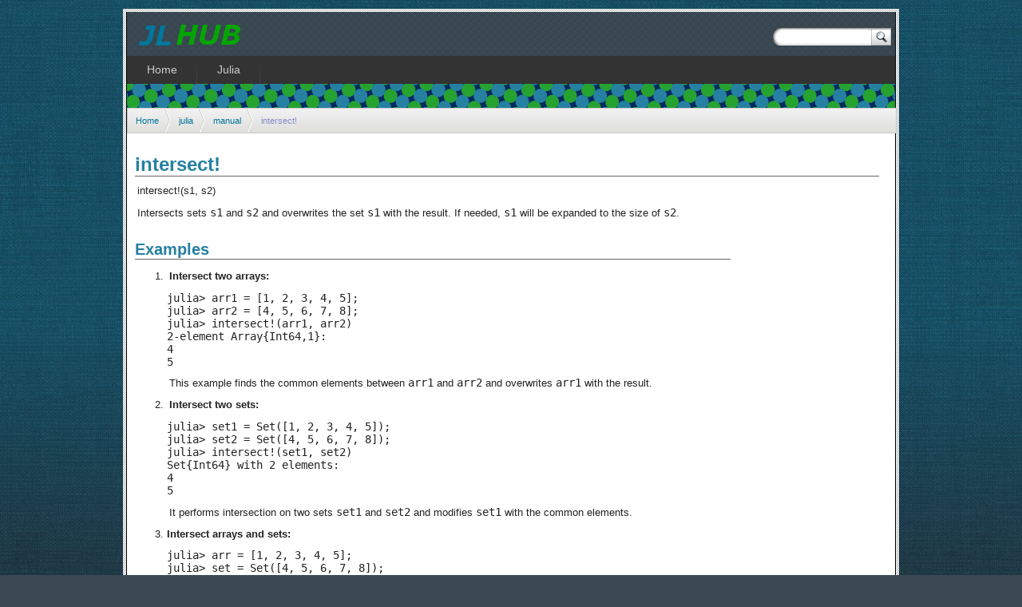

--- FILE ---
content_type: text/html; charset=UTF-8
request_url: http://www.jlhub.com/julia/manual/en/function/intersect-exclamation
body_size: 2727
content:
          <!DOCTYPE html PUBLIC "-//W3C//DTD XHTML 1.0 Strict//EN"
                "http://www.w3.org/TR/xhtml1/DTD/xhtml1-strict.dtd">
        <html xmlns="http://www.w3.org/1999/xhtml" xml:lang="en" >
        <head>
                <meta http-equiv="content-type" content="text/html; charset=iso-8859-1" />
                <title>intersect! &raquo; Julia Functions</title>
				<link rel="icon" href="/favicon.ico" type="image/x-icon" />
                <link rel="shortcut icon" type="image/png" href="/favicon.png" />

				<link rel="stylesheet" href="/css/s.css" type="text/css" />
                <link href="http://www.jlhub.com/rss.xml" rel="alternate" type="application/rss+xml" title="What's New on www.jlhub.com" />
                <script type="text/javascript" src="http://ajax.googleapis.com/ajax/libs/jquery/1.7.2/jquery.min.js"></script>
                <script type="text/javascript" src="/js/2015-11-10-combined.js"></script>
				<script type='text/javascript'>

               var _gaq = _gaq || [];
               _gaq.push(['_setAccount', 'G-1XP3R2QJD0']); 
               _gaq.push(['_trackPageview']);

               (function() {
                   var ga = document.createElement('script'); ga.type = 'text/javascript'; ga.async = true;
                   ga.src = ('https:' == document.location.protocol ? 'https://ssl' : 'http://www') + '.google-analytics.com/ga.js';
                   var s = document.getElementsByTagName('script')[0]; s.parentNode.insertBefore(ga, s);
               })();
               </script>
                
                
                <meta name="Description" content="Learn Julia with our free tutorials and guides" />
        </head>

        <body>


        <div id="wrapo">
        <div id="wrap">
        <div id="page">
				                <div id='logo'><a  href='/'><img src="/img/logo.png" alt="Julia Language Hub" height="44" width="139" /></a>
                    <div id="altBox">
                        <form method="get" action="http://www.google.com/search">
                            <div>
                            <input type="hidden" name="sitesearch" value="http://www.jlhub.com/" />
                            <input type="text"   name="q" size="31" maxlength="255" value="" id="searchInput" />
                            <input type="submit" value="?" id="searchButton" />
                            </div>
                        </form>
                    </div>
                </div>	
				  <div id='nav'>
			<ul>
                <li class=""><a href='/'><span>Home</span></a></li>
                <li class=''><a href='/julia/'>Julia</a></li>
			</ul>
	</div><div id='header-small'></div><ul id='breadcrumb'><li><a href='/' title='Home'>Home</a></li><li><a href='/julia'>julia</a></li><li><a href='/julia/manual/en'>manual</a></li><li>intersect!</li></ul><div id="main"><h1>intersect!</h1><p>intersect!(s1, s2)</p>
<p>Intersects sets <code>s1</code> and <code>s2</code> and overwrites the set <code>s1</code> with the result. If needed, <code>s1</code> will be expanded to the size of <code>s2</code>.</p><h2>Examples</h2><ol>
<li>
<p><strong>Intersect two arrays:</strong></p>
<pre><code class="language-julia">julia&gt; arr1 = [1, 2, 3, 4, 5];
julia&gt; arr2 = [4, 5, 6, 7, 8];
julia&gt; intersect!(arr1, arr2)
2-element Array{Int64,1}:
4
5</code></pre>
<p>This example finds the common elements between <code>arr1</code> and <code>arr2</code> and overwrites <code>arr1</code> with the result.</p>
</li>
<li>
<p><strong>Intersect two sets:</strong></p>
<pre><code class="language-julia">julia&gt; set1 = Set([1, 2, 3, 4, 5]);
julia&gt; set2 = Set([4, 5, 6, 7, 8]);
julia&gt; intersect!(set1, set2)
Set{Int64} with 2 elements:
4
5</code></pre>
<p>It performs intersection on two sets <code>set1</code> and <code>set2</code> and modifies <code>set1</code> with the common elements.</p>
</li>
<li><strong>Intersect arrays and sets:</strong>
<pre><code class="language-julia">julia&gt; arr = [1, 2, 3, 4, 5];
julia&gt; set = Set([4, 5, 6, 7, 8]);
julia&gt; intersect!(arr, set)
2-element Array{Int64,1}:
4
5</code></pre>
<p>It finds the intersection between an array <code>arr</code> and a set <code>set</code> and updates <code>arr</code> with the common elements.</p></li>
</ol>
<p>Common mistake example:</p>
<pre><code class="language-julia">julia&gt; arr = [1, 2, 3, 4, 5];
julia&gt; intersect!(arr, [4, 5, 6, 7, 8])
ERROR: MethodError: no method matching intersect!(::Array{Int64,1}, ::Array{Int64,1})</code></pre>
<p>In this example, the second argument provided is an array instead of a set. The <code>intersect!</code> function expects both arguments to be of type <code>Set</code>. Make sure to pass sets when using <code>intersect!</code>.</p><h2>See Also</h2><a href='complement'>complement</a>, <a href='complement-exclamation'>complement!</a>, <a href='intersect'>intersect</a>, <a href='intersect-exclamation'>intersect!</a>, <a href='issubset'>issubset</a>, <a href='selectperm'>selectperm</a>, <a href='selectperm-exclamation'>selectperm!</a>, <a href='Set'>Set</a>, <a href='setdiff'>setdiff</a>, <a href='setdiff-exclamation'>setdiff!</a>, <a href='symdiff'>symdiff</a>, <a href='union'>union</a>, <a href='union-exclamation'>union!</a>, <h2>User Contributed Notes</h2><div class='code-notes'></div><h3>Add a Note</h3><p>The format of note supported is markdown, use triple backtick to start and end a code block.</p>
			
			<form id="register" method="post">
					
			
			<div id="msg"><span  class="required">*</span>Required Field</div> 
				<fieldset  style="width:60%;">
					<legend>Details</legend>
					<p><label for="email">Your Email</label> 
						<input type="text" name="email" id="email" class="notrequired" value=""/></p>						
					<p><label for="name">Full Name</label> 
						<input type="text" name="name" id="name" value=""/></p>					
					<p><label for="name">Note<span class="required">*</span></label> 
						<textarea type="text" name="note" id="note"></textarea></p>
					
					<p>Checking you are not a robot:<input type="hidden" name="sid" id="sid" value="5" />
					<img src="/img/puzzle5.png" width="100" height="32"/></p>
					<p><label for="solution">Answer<span class="notrequired">*</span></label>
						<input type="text" name="solution" id="solution" class="notrequired" /></p>
						
					
				</fieldset>
				<div>
					<input class="button" type="submit" value="Add Note" />
					<div style="height:50px" id="ajax"></div>
				</div>
			</div>
	</form>

</div>

    <br style="clear: both"/>

    </div>
    </div>
    </div>


<script type="text/javascript">
    document.onclick = function(event) {

        event = event || window.event;
        var target = event.target || event.srcElement,
            targetElement = target.tagName.toLowerCase();

        if (targetElement == "a") {
            var href = target.getAttribute("href"),
                urlHost = document.domain.replace(/^www\./i,""),
                urlPattern = "^(?:https?:)?\/\/(?:(?:www)\.)?" + urlHost + "\/?";
            if (href) {
                eventCheck(href,urlPattern);
            }    
        }
    };
    
    $(document).ready(function(){
            $("a[rel^='lightbox']").prettyPhoto({theme: 'dark_rounded',overlay_gallery: false, social_tools: ''});
            $("a[rel^='prettyPhoto']").prettyPhoto({theme: 'dark_rounded',overlay_gallery: false, social_tools: '', show_title: false});
    });
</script>

    </body></html>
